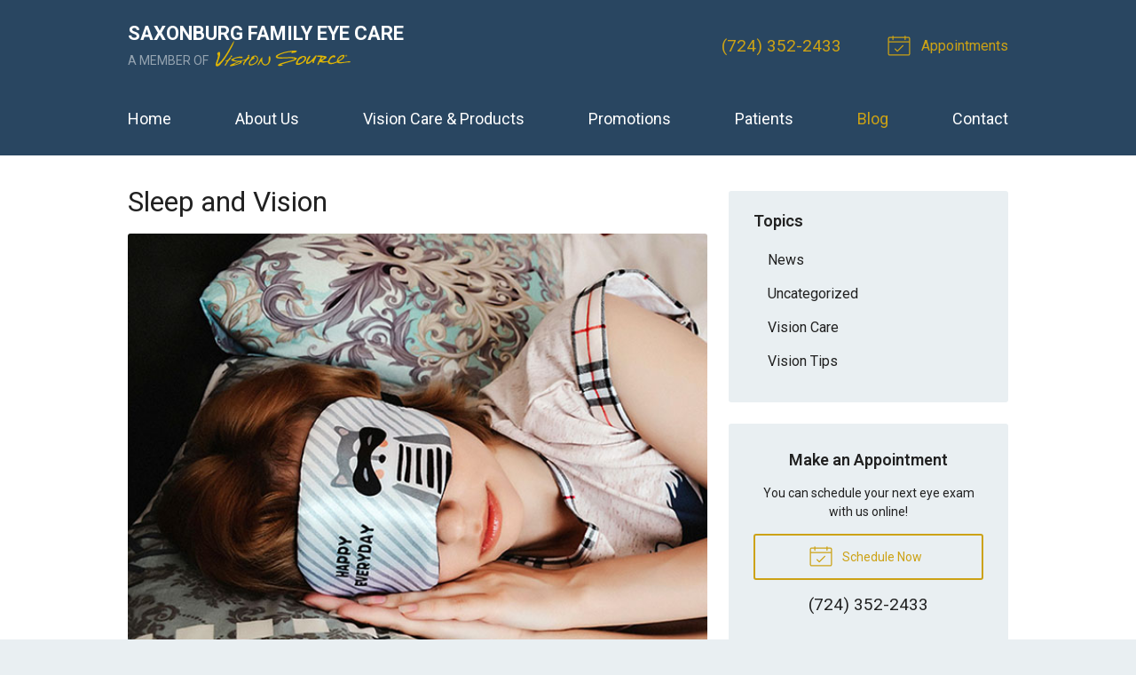

--- FILE ---
content_type: text/plain
request_url: https://www.google-analytics.com/j/collect?v=1&_v=j102&a=177766454&t=pageview&_s=1&dl=https%3A%2F%2Fsaxonburgeye.com%2F2020%2F10%2F14%2Fsleep-and-vision%2F&ul=en-us%40posix&dt=Sleep%20and%20Vision%20%E2%80%93%20Saxonburg%20PA%20%7C%20Saxonburg%20Family%20Eye%20Care&sr=1280x720&vp=1280x720&_u=IEBAAEABAAAAACAAI~&jid=198366693&gjid=451085623&cid=1785783451.1769912529&tid=UA-45357721-1&_gid=2076666237.1769912529&_r=1&_slc=1&z=1809672414
body_size: -450
content:
2,cG-TGPW7NK0H7